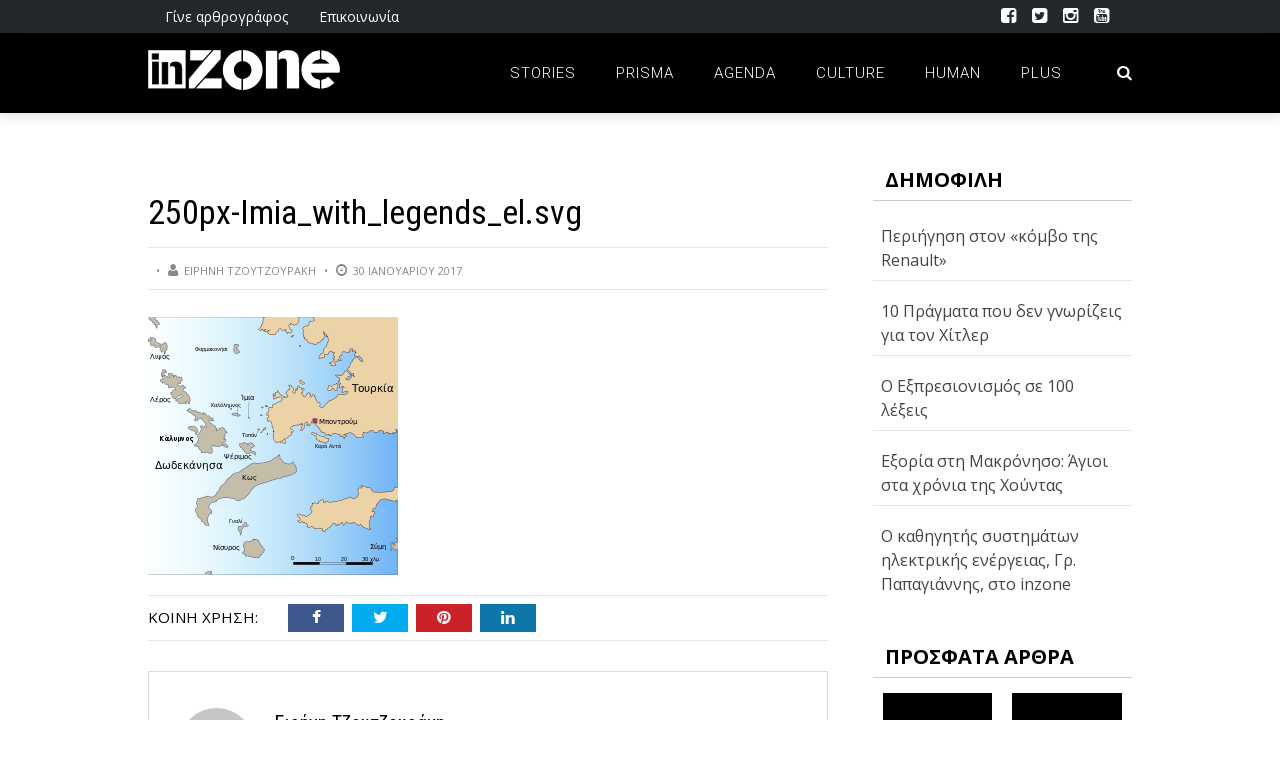

--- FILE ---
content_type: text/html; charset=utf-8
request_url: https://accounts.google.com/o/oauth2/postmessageRelay?parent=https%3A%2F%2Finzone.gr&jsh=m%3B%2F_%2Fscs%2Fabc-static%2F_%2Fjs%2Fk%3Dgapi.lb.en.2kN9-TZiXrM.O%2Fd%3D1%2Frs%3DAHpOoo_B4hu0FeWRuWHfxnZ3V0WubwN7Qw%2Fm%3D__features__
body_size: 160
content:
<!DOCTYPE html><html><head><title></title><meta http-equiv="content-type" content="text/html; charset=utf-8"><meta http-equiv="X-UA-Compatible" content="IE=edge"><meta name="viewport" content="width=device-width, initial-scale=1, minimum-scale=1, maximum-scale=1, user-scalable=0"><script src='https://ssl.gstatic.com/accounts/o/2580342461-postmessagerelay.js' nonce="AujWE2343deg9pghw5KpxQ"></script></head><body><script type="text/javascript" src="https://apis.google.com/js/rpc:shindig_random.js?onload=init" nonce="AujWE2343deg9pghw5KpxQ"></script></body></html>

--- FILE ---
content_type: text/html; charset=utf-8
request_url: https://www.google.com/recaptcha/api2/aframe
body_size: 263
content:
<!DOCTYPE HTML><html><head><meta http-equiv="content-type" content="text/html; charset=UTF-8"></head><body><script nonce="0LdZatiuldi5jchvuQebkg">/** Anti-fraud and anti-abuse applications only. See google.com/recaptcha */ try{var clients={'sodar':'https://pagead2.googlesyndication.com/pagead/sodar?'};window.addEventListener("message",function(a){try{if(a.source===window.parent){var b=JSON.parse(a.data);var c=clients[b['id']];if(c){var d=document.createElement('img');d.src=c+b['params']+'&rc='+(localStorage.getItem("rc::a")?sessionStorage.getItem("rc::b"):"");window.document.body.appendChild(d);sessionStorage.setItem("rc::e",parseInt(sessionStorage.getItem("rc::e")||0)+1);localStorage.setItem("rc::h",'1769561548625');}}}catch(b){}});window.parent.postMessage("_grecaptcha_ready", "*");}catch(b){}</script></body></html>

--- FILE ---
content_type: image/svg+xml
request_url: https://inzone.gr/inzone/wp-content/uploads/2020/11/white_trans.svg
body_size: 1146
content:
<?xml version="1.0" encoding="UTF-8"?> <svg xmlns="http://www.w3.org/2000/svg" id="Layer_1" data-name="Layer 1" viewBox="0 0 656.01995 136.57985"><defs><style>.cls-1,.cls-2,.cls-3{fill:#fff;stroke:#fff;stroke-miterlimit:10;}.cls-2{stroke-width:11px;}.cls-3{stroke-width:3px;}</style></defs><title>white_trans</title><g id="z"><polygon class="cls-1" points="217.45 1.215 204.99 15.055 186.89 35.155 144.45 35.155 144.45 1.215 217.45 1.215"></polygon><polygon class="cls-1" points="247.85 1.215 247.85 30.265 240.35 39.145 157.78 130.855 140.25 130.855 140.25 98.625 193.69 35.155 193.61 35.155 224.18 1.215 247.85 1.215"></polygon><polygon class="cls-1" points="251.32 96.915 251.32 130.855 164.51 130.855 195.06 96.915 251.32 96.915"></polygon></g><g id="o"><path class="cls-2" d="M7049.85,6942.35q0,25.965-18.3,44.27-15.915,15.9-37.64,17.97v-27.05a35.82982,35.82982,0,0,0,0-70.38V6880.1q21.72006,2.055,37.64,17.98Q7049.85,6916.38,7049.85,6942.35Z" transform="translate(-6663.40998 -6874.05504)"></path><path class="cls-2" d="M6962.01,6917.07a35.90144,35.90144,0,0,0,15.9,59.87v27.34q-19.99492-2.76-34.9-17.66-18.285-18.3-18.29-44.27,0-25.98,18.29-44.27,14.91-14.90992,34.9-17.67v27.35A34.589,34.589,0,0,0,6962.01,6917.07Z" transform="translate(-6663.40998 -6874.05504)"></path></g><g id="n"><path class="cls-1" d="M7179.47,6921.28v83.63h-40.49v-83.63q0-12.885-3.73-15.92-3.735-3.03-10.05-3.03-10.89,0-14.34,5.86v-21.7q10.605-11.7,30.71-11.7,14.205,0,23.47,5.62,9.25506,5.625,11.84,14.34Q7179.475,6903.465,7179.47,6921.28Z" transform="translate(-6663.40998 -6874.05504)"></path><rect class="cls-1" x="403.51001" y="3.26492" width="37.66998" height="127.59003"></rect></g><g id="e"><rect class="cls-3" x="586.21001" y="48.16493" width="8" height="27.56"></rect><path class="cls-3" d="M7299.27,6985.96l-.15.14q-17.385,17.385-41.5,18.7v-27.65a35.15832,35.15832,0,0,0,21.98-10.57l.14-.14Z" transform="translate(-6663.40998 -6874.05504)"></path><path class="cls-3" d="M7317.92993,6940.6a50.04279,50.04279,0,0,1-.85986,9.18H7257.62v-27.56h27.87a36.73273,36.73273,0,0,0-5.89-7.61,35.19709,35.19709,0,0,0-21.98-10.56v-27.66q24.11992,1.31992,41.5,18.7Q7317.92987,6913.9,7317.92993,6940.6Z" transform="translate(-6663.40998 -6874.05504)"></path><path class="cls-3" d="M7227.63,6914.61a36.33674,36.33674,0,0,0-5.88,7.61h27.87v27.56h-31.61a36.88118,36.88118,0,0,0,31.61,27.37v27.65q-24.12-1.32-41.51-18.7-18.81-18.795-18.81-45.5,0-26.7,18.81-45.51,17.385-17.385,41.51-18.7v27.66A35.22218,35.22218,0,0,0,7227.63,6914.61Z" transform="translate(-6663.40998 -6874.05504)"></path></g><path class="cls-1" d="M6663.91,6874.6v130h128v-130Zm36.7,117.44h-23.82v-78.49h23.82Zm.17-84.94h-24.16v-21.68h24.16Zm32.04,84.94h-22.8v-77.42h22.8Zm47.5,0h-24.57V6941.3q0-7.83-2.26-9.67a9.43851,9.43851,0,0,0-6.1-1.83c-4.41,0-7.3,1.18-8.7,3.55v-13.17q6.435-7.09506,18.63-7.1c5.75,0,10.5,1.15,14.24,3.42a15.2308,15.2308,0,0,1,7.19,8.7q1.575,5.28,1.57,16.1Z" transform="translate(-6663.40998 -6874.05504)"></path></svg> 